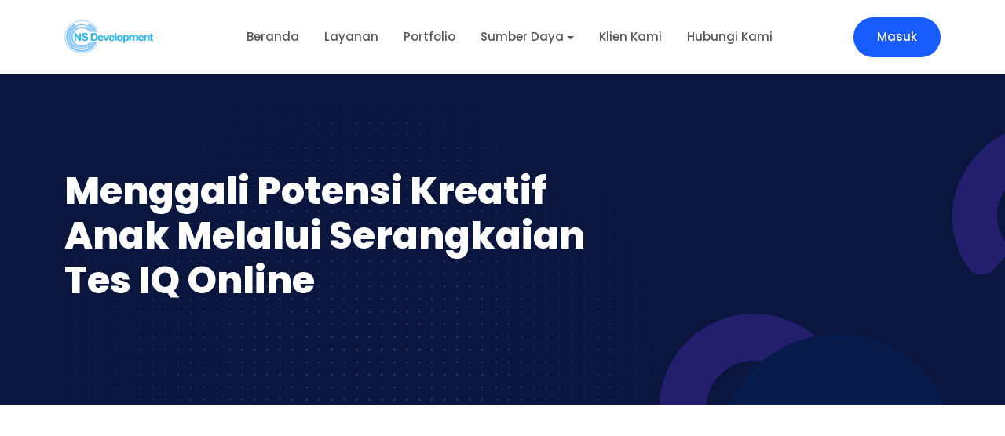

--- FILE ---
content_type: text/html; charset=UTF-8
request_url: https://nsd.co.id/posts/menggali-potensi-kreatif-anak-melalui-serangkaian-tes-iq-online.html
body_size: 11162
content:
<!DOCTYPE html>
<html lang="en">

<head>
	<!--required meta tags-->
	<meta charset="utf-8">
	<meta name="viewport" content="width=device-width, initial-scale=1">
	<meta name="google-site-verification" content="V2OgxJS_7AIPnVUk6F2XM2A75YmmVKeMJxLer3cpJD8" />

	<!--facebook og-->
	<meta name="facebook-domain-verification" content="frj0236lb038s4g0cimaj14ev4kv43" />

	<!--meta-->
	<meta name="keywords" content="">
	<meta name="description" content="">
	<meta name="author" content="PT. Nirmala Satya Development">

	<!--favicon icon-->


	<link rel="icon" href="https://nsd.co.id/nsd/favicon.ico" type="image/png" sizes="16x16">
	<!--title-->
	<title>Menggali Potensi Kreatif Anak Melalui Serangkaian Tes IQ Online</title>
	<link rel="canonical" href="https://nsd.co.id/posts/" />

	<!--build:css-->
	<link rel="stylesheet" href="https://nsd.co.id/assets/quiety/css/main.css">
	<!-- endbuild -->

	<!--custom css start-->
	<link rel="stylesheet" href="https://nsd.co.id/assets/quiety/css/custom.css">
	<!--custom css end-->

	<!-- Global site tag (gtag.js) - Google Analytics -->
	<script async src="https://www.googletagmanager.com/gtag/js?id=G-4GSXR3TYS0"></script>
	<script>
		window.dataLayer = window.dataLayer || [];

		function gtag() {
			dataLayer.push(arguments);
		}
		gtag('js', new Date());

		gtag('config', 'G-4GSXR3TYS0');
	</script>
	<script type="text/javascript">
		(function (c, l, a, r, i, t, y) {
			c[a] = c[a] || function () { (c[a].q = c[a].q || []).push(arguments) };
			t = l.createElement(r); t.async = 1; t.src = "https://www.clarity.ms/tag/" + i;
			y = l.getElementsByTagName(r)[0]; y.parentNode.insertBefore(t, y);
		})(window, document, "clarity", "script", "i42erspors");
	</script>
</head>

<body>

	<!--preloader start-->
	<div id="preloader">
		<div class="preloader-wrap">
			<img src="https://nsd.co.id/nsd/favicon.ico" alt="logo PT Nirmala Satya Development"
				class="img-fluid preloader-icon" />
			<div class="loading-bar"></div>
		</div>
	</div>
	<!--preloader end-->
	<!--main content wrapper start-->
	<div class="main-wrapper">

		<!--header section start-->
		<header class="main-header w-100 z-10">
			<nav class="navbar navbar-expand-xl navbar-light sticky-header">
				<div class="container d-flex align-items-center justify-content-lg-between position-relative">
					<a href="https://nsd.co.id/main"
						class="navbar-brand d-flex align-items-center mb-md-0 text-decoration-none">
						<img src="https://nsd.co.id/nsd/logo/logo_putih.png" alt="logo PT Nirmala Satya Development"
							class="img-fluid logo-white" />
						<img src="https://nsd.co.id/nsd/logo/logo.png" alt="logo PT Nirmala Satya Development"
							class="img-fluid logo-color" />
					</a>
					<button class="navbar-toggler position-absolute right-0 border-0" role="button">
						<span class="far fa-bars" data-bs-toggle="offcanvas" data-bs-target="#offcanvasWithBackdrop"
							aria-controls="offcanvasWithBackdrop"></span>
					</button>
					<div class="clearfix"></div>
					<div class="collapse navbar-collapse justify-content-center">
						<ul class="nav col-12 col-md-auto justify-content-center main-menu">
							<li><a href="https://nsd.co.id/main" class="nav-link">Beranda</a></li>
							<li><a href="https://nsd.co.id/main/layanan" class="nav-link">Layanan</a></li>
							<li><a href="https://nsd.co.id/main/portofolio" class="nav-link">Portfolio</a></li>
							<li class="nav-item dropdown">
								<a class="nav-link dropdown-toggle" href="#" role="button" data-bs-toggle="dropdown"
									aria-expanded="false">Sumber Daya</a>
								<div class="dropdown-menu border-0 rounded-custom shadow py-0 bg-white">
									<div class="dropdown-grid rounded-custom width-full-3">
										<div class="dropdown-grid-item">
											<h6 class="drop-heading">Fitur & Aplikasi</h6>
											<a href="https://nsd.co.id/psikotes-online" class="dropdown-link">
												<span class="me-2"><i class="far fa-bars"></i></span>
												<div class="drop-title">Psikotes Online</div>
											</a>
											<a href="https://nsd.co.id/main/aplikasirecruitment"
												class="dropdown-link">
												<span class="me-2"><i class="far fa-bars"></i></span>
												<div class="drop-title">Aplikasi Rekrutmen</div>
											</a>
											<a href="https://nsd.co.id/main/konseling" class="dropdown-link">
												<span class="me-2"><i class="far fa-address-card"></i></span>
												<div class="drop-title">Bimbingan Konseling</div>
											</a>
											<a href="https://nsd.co.id/main/faq" class="dropdown-link">
												<span class="me-2"><i class="far fa-eject"></i></span>
												<div class="drop-title">Solusi (FAQ)</div>
											</a>
											<a href="https://nsd.co.id/main/termcondition" class="dropdown-link">
												<span class="me-2"><i class="far fa-eject"></i></span>
												<div class="drop-title">Term & Condition</div>
											</a>
											<a href="https://nsd.co.id/post" class="dropdown-link">
												<span class="me-2"><i class="far fa-code-branch"></i></span>
												<div class="drop-title">Blog & Artikel</div>
											</a>
										</div>
										<div class="dropdown-grid-item last-item bg-light radius-right-side">
											<a href="#"><img
													src="https://nsd.co.id/nsd/assets/images/gambarheadermenu.png"
													alt="logo PT Nirmala Satya Development"
													class="img-fluid rounded-custom" /></a>
										</div>
										<div class="dropdown-grid-item">
											<h6 class="drop-heading">Layanan Tes</h6>
											<a href="https://nsd.co.id/tpa-online" class="dropdown-link">
												<span class="me-2"><i class="far fa-bolt"></i></span>
												<div class="drop-title">TPA Online</div>
											</a>
											<a href="https://nsd.co.id/tes-mmpi-online" class="dropdown-link">
												<span class="me-2"><i class="far fa-th-list"></i></span>
												<div class="drop-title">Tes MMPI</div>
											</a>
											<a href="https://nsd.co.id/tes-kepribadian-online" class="dropdown-link">
												<span class="me-2"><i class="far fa-closed-captioning"></i></span>
												<div class="drop-title">Tes Kepribadian</div>
											</a>
											<a href="https://nsd.co.id/tes-minat-bakat" class="dropdown-link">
												<span class="me-2"><i class="far fa-user"></i></span>
												<div class="drop-title">Tes Minat Bakat</div>
											</a>
											<a href="https://nsd.co.id/tes-psikologi" class="dropdown-link">
												<span class="me-2"><i class="far fa-user"></i></span>
												<div class="drop-title">Layanan Tes Personal (B2C)</div>
											</a>
											<a href="https://nsd.co.id/psikotes-online-gratis" class="dropdown-link">
												<span class="me-2"><i class="far fa-user"></i></span>
												<div class="drop-title">Tes Online Gratis</div>
											</a>
										</div>
									</div>
								</div>
							</li>
							<li><a href="https://nsd.co.id/klien" class="nav-link">Klien Kami</a></li>
							<li><a href="https://nsd.co.id/main/kontak" class="nav-link">Hubungi Kami</a></li>
						</ul>
					</div>
					<div class="action-btns text-end me-5 me-lg-0 d-none d-md-block d-lg-block">
													<a href="https://nsd.co.id/auth" class="btn btn-primary" style="border-radius:40px">Masuk</a>
											</div>
				</div>
			</nav>
			<!--offcanvas menu start-->
			<div class="offcanvas offcanvas-end" tabindex="-1" id="offcanvasWithBackdrop">
				<div class="offcanvas-header d-flex align-items-center mt-4">
					<a href="https://nsd.co.id/main" class="d-flex align-items-center mb-md-0 text-decoration-none">
						<img src="https://nsd.co.id/nsd/logo/logo.png" alt="logo PT Nirmala Satya Development"
							class="img-fluid ps-2" />
					</a>
					<button type="button" class="close-btn text-danger" data-bs-dismiss="offcanvas" aria-label="Close">
						<i class="far fa-close"></i>
					</button>
				</div>
				<div class="offcanvas-body">
					<ul class="nav col-12 col-md-auto justify-content-center main-menu">
						<li><a href="https://nsd.co.id/main" class="nav-link">Beranda</a></li>
						<li><a href="https://nsd.co.id/main/layanan" class="nav-link">Layanan</a></li>
						<li><a href="https://nsd.co.id/main/portofolio" class="nav-link">Portfolio</a></li>
						<li class="nav-item dropdown">
							<a class="nav-link dropdown-toggle" href="#" role="button" data-bs-toggle="dropdown"
								aria-expanded="false">Sumber Daya</a>
							<div class="dropdown-menu border-0 rounded-custom shadow py-0 bg-white">
								<div class="dropdown-grid rounded-custom width-full-3">
									<div class="dropdown-grid-item">
										<h6 class="drop-heading">Fitur Aplikasi</h6>
										<a href="https://nsd.co.id/psikotes-online" class="dropdown-link">
											<span class="me-2"><i class="far fa-bars"></i></span>
											<div class="drop-title">Psikotes Online</div>
										</a>
										<a href="https://nsd.co.id/main/aplikasirecruitment" class="dropdown-link">
											<span class="me-2"><i class="far fa-bars"></i></span>
											<div class="drop-title">Aplikasi Rekrutmen</div>
										</a>
										<a href="https://nsd.co.id/main/konseling" class="dropdown-link">
											<span class="me-2"><i class="far fa-address-card"></i></span>
											<div class="drop-title">Bimbingan Konseling</div>
										</a>
										<a href="https://nsd.co.id/main/faq" class="dropdown-link">
											<span class="me-2"><i class="far fa-eject"></i></span>
											<div class="drop-title">Solusi (FAQ)</div>
										</a>
										<a href="https://nsd.co.id/main/termcondition" class="dropdown-link">
											<span class="me-2"><i class="far fa-eject"></i></span>
											<div class="drop-title">Term & Condition</div>
										</a>
										<a href="https://nsd.co.id/post" class="dropdown-link">
											<span class="me-2"><i class="far fa-code-branch"></i></span>
											<div class="drop-title">Blog & Artikel</div>
										</a>

										<a href="https://nsd.co.id/tpa-online" class="dropdown-link">
											<span class="demo-list bg-primary rounded text-white fw-bold">1</span>
											<div class="dropdown-info">
												<div class="drop-title">TPA Online</div>
												<p>Layanan <strong>Potensi Akademik</strong></p>
											</div>
										</a>
										<a href="https://nsd.co.id/tes-mmpi-online" class="dropdown-link">
											<span class="demo-list bg-primary rounded text-white fw-bold">2</span>
											<div class="dropdown-info">
												<div class="drop-title">Tes MMPI</div>
												<p><strong>Identifikasi</strong> Klinis</p>
											</div>
										</a>
										<a href="https://nsd.co.id/tes-kepribadian-online" class="dropdown-link">
											<span class="demo-list bg-primary rounded text-white fw-bold">3</span>
											<div class="dropdown-info">
												<div class="drop-title">Tes Kepribadian</div>
												<p>Identifikasi <strong> Kerpibadian</strong> Online</p>
											</div>
										</a>
										<a href="https://nsd.co.id/tes-minat-bakat" class="dropdown-link">
											<span class="demo-list bg-primary rounded text-white fw-bold">4</span>
											<div class="dropdown-info">
												<div class="drop-title">Tes Minat Bakat</div>
												<p>
													Penelusuran <strong> Karir</strong>
												</p>
											</div>
										</a>
										<a href="https://nsd.co.id/tes-psikologi" class="dropdown-link">
											<span class="demo-list bg-primary rounded text-white fw-bold">5</span>
											<div class="dropdown-info">
												<div class="drop-title">Layanan Tes Personal (B2C)</div>
												<p>Layanan <strong> Psikotes individual</strong></p>
											</div>
										</a>
										<a href="https://nsd.co.id/psikotes-online-gratis" class="dropdown-link">
											<span class="demo-list bg-primary rounded text-white fw-bold">6</span>
											<div class="dropdown-info">
												<div class="drop-title">Tes Online Gratis</div>
												<p>Akses <strong> Psikotes gratis</strong>&lrm;</p>
											</div>
										</a>
									</div>
								</div>
							</div>
						</li>
						<li><a href="https://nsd.co.id/klien" class="nav-link">Klien Kami</a></li>
						<li><a href="https://nsd.co.id/main/kontak" class="nav-link">Hubungi Kami</a></li>
					</ul>
					<div class="action-btns mt-4 ps-3">
													<a href="https://nsd.co.id/auth" class="btn btn-primary" style="border-radius:40px">Masuk</a>
											</div>
				</div>
			</div>
			<!--offcanvas menu end-->
		</header>
		<!--header section end--><section class="page-header position-relative overflow-hidden ptb-120 bg-dark"
	style="background: url('https://nsd.co.id/assets/quiety/img/page-header-bg.svg')no-repeat bottom left">
	<div class="container">
		<div class="row">
			<div class="col-lg-8 col-md-12">
				<h1 class="display-5 fw-bold">Menggali Potensi Kreatif Anak Melalui Serangkaian Tes IQ Online</h1>
			</div>
		</div>
		<div class="bg-circle rounded-circle circle-shape-3 position-absolute bg-dark-light right-5"></div>
	</div>
</section>
<!--page header section end-->

<!--blog details section start-->
<section class="blog-details mt-4">
	<div class="container">
		<div class="row justify-content-between">
			<div class="col-lg-8 pe-lg-5">
				<img src="https://assets.nsd.co.id/artikel/39c683ae-626f-483f-8343-96c9ee146566.png"
					class="img-fluid rounded-custom mb-5" width="100%" alt="Tes IQ Online">
				<blockquote class="bg-white custom-shadow p-5 mt-5 rounded-custom border-4 border-primary border-top">
					<p class="text-muted">
						<i class="fas fa-quote-left me-2 text-primary"></i>
						Menggali potensi kreatif anak melalui serangkaian tes IQ online dapat memberikan pandangan yang berguna, tetapi hasil tes seharusnya dianggap sebagai alat bantu, bukan penentu akhir.						<i class="fas fa-quote-right ms-2 text-primary"></i>
					</p>
				</blockquote>
				<span style="text-align:justify;font-family:arial"><p xss=removed><span xss=removed><span xss=removed>Anak-anak seringkali memiliki dunia yang kaya dan imajinatif di dalam pikiran mereka. Bagaimana kita dapat memahami dan menggali potensi kreatif anak-anak ini? Salah satu pendekatan yang dapat membantu kita mendapatkan wawasan lebih dalam adalah melalui serangkaian <a href="https://nsd.co.id/tes-iq-online" target="_blank">tes IQ online</a>. Dalam artikel ini, kita akan menjelajahi bagaimana <a href="https://nsd.co.id/tes-iq-online" target="_blank">tes IQ online</a> dapat menjadi alat yang efektif untuk menggali potensi kreatif anak-anak.</span></span></p>

<h6 xss=removed><span xss=removed><span xss=removed><strong>1. Memahami Konsep IQ dalam Konteks Kreativitas</strong></span></span></h6>

<p xss=removed><span xss=removed><span xss=removed>Sebelum memahami bagaimana tes IQ dapat membantu menggali potensi kreatif anak, kita perlu memahami konsep IQ itu sendiri. IQ, atau Intelligence Quotient, adalah ukuran yang dirancang untuk menilai kemampuan kognitif seseorang dalam memecahkan masalah, merencanakan, mengerti ide-ide kompleks, dan belajar dari pengalaman. Namun, penting untuk diingat bahwa IQ sendiri mungkin tidak sepenuhnya mencerminkan potensi kreatif anak. Dr. Howard Gardner, menyoroti bahwa konsep kecerdasan tidak hanya mencakup kecerdasan verbal dan logis-matematis, tetapi juga kecerdasan spasial, musikal, interpersonal, intrapersonal, naturalis, dan eksistensial. Potensi kreatif anak seringkali dapat ditemukan dalam kecerdasan yang lebih luas dan beragam.</span></span></p>

<h6 xss=removed><span xss=removed><span xss=removed><strong>2. Tes IQ dan Identifikasi Keterampilan Kreatif</strong></span></span></h6>

<p xss=removed><span xss=removed><span xss=removed><a href="https://nsd.co.id/tes-iq-online" target="_blank">Tes IQ online</a> sering kali mencakup berbagai jenis pertanyaan dan tantangan yang mengukur kemampuan verbal, matematis, dan visual-spatial. Meskipun tidak secara eksplisit dirancang untuk mengukur kreativitas, hasil dari beberapa subtes dapat memberikan indikasi tentang potensi kreatif anak.</span></span></p>

<p xss=removed><span xss=removed><span xss=removed>Contoh poin pengukuran kreativitas pada tes IQ meliputi:</span></span></p>

<p xss=removed><span xss=removed><span xss=removed>Fleksibilitas Berpikir: Kemampuan anak untuk berpindah-pindah antara gagasan atau konsep yang berbeda.</span></span></p>

<p xss=removed><span xss=removed><span xss=removed>Asosiasi Bebas: Kemampuan untuk membuat hubungan atau asosiasi yang tidak lazim antara konsep atau objek.</span></span></p>

<p xss=removed><span xss=removed><span xss=removed>Pemecahan Masalah Kreatif: Bagaimana anak menghadapi pertanyaan atau masalah yang tidak memiliki solusi yang jelas.</span></span></p>

<h6 xss=removed><span xss=removed><span xss=removed><strong>3. Interpretasi Hasil: Kecerdasan Multi-Dimensi</strong></span></span></h6>

<p xss=removed><span xss=removed><span xss=removed>Gardner menekankan bahwa kecerdasan adalah multi-dimensi, dan hasil <a href="https://nsd.co.id/tes-iq-online" target="_blank">tes IQ online</a> seharusnya diinterpretasikan sebagai gambaran awal, bukan penilaian definitif. Jika hasil menunjukkan keunggulan pada aspek-aspek tertentu, seperti kecerdasan spasial atau interpersonal, ini dapat menjadi petunjuk bahwa potensi kreatif anak dapat ditemukan di dalam area-area tersebut. Penting untuk menghindari mempersempit definisi kecerdasan atau kreativitas hanya berdasarkan angka atau skor tes. Orang tua dan pendidik harus melihat hasil sebagai landasan untuk membantu anak mengembangkan potensi kreatif mereka dalam berbagai bidang.</span></span></p>

<h6 xss=removed><span xss=removed><span xss=removed><strong>4. Mendorong Eksplorasi dan Ekspresi Kreatif</strong></span></span></h6>

<p xss=removed><span xss=removed><span xss=removed>Hasil <a href="https://nsd.co.id/tes-iq-online" target="_blank">tes IQ online</a> dapat memberikan pandangan tentang area kecerdasan dominan anak. Namun, langkah selanjutnya adalah mendorong anak untuk mengeksplorasi dan mengekspresikan diri mereka secara kreatif dalam area tersebut. Misalnya, jika hasil menunjukkan kecerdasan spasial yang tinggi, memberikan anak kesempatan untuk bermain dengan puzzle 3D atau aktivitas konstruksi dapat merangsang potensi kreatif mereka. Dr. Howard Gardner menekankan bahwa setiap anak memiliki potensi uniknya sendiri dan bahwa tes IQ seharusnya hanya menjadi salah satu indikator dari berbagai jenis kecerdasan yang dimiliki anak. Menggali potensi kreatif melibatkan pengakuan dan pengembangan kecerdasan multi-dimensi.</span></span></p>

<h6 xss=removed><span xss=removed><span xss=removed><strong>5. Melihat Kreativitas sebagai Proses, Bukan Hasil</strong></span></span></h6>

<p xss=removed><span xss=removed><span xss=removed>Dr. Carol S. Dweck, seorang psikolog pendidikan terkemuka, menekankan pentingnya melihat kreativitas sebagai proses, bukan hasil akhir. Ini berarti tidak hanya fokus pada hasil tes, tetapi memberikan perhatian pada bagaimana anak mendekati masalah, menemukan solusi, dan berpikir di luar kotak.</span></span></p>

<p xss=removed><span xss=removed><span xss=removed>Menurut Dr. Ellen Winner, seorang ahli psikologi pendidikan, menggali potensi kreatif anak melibatkan mendukung minat dan bakat mereka. Tes IQ dapat memberikan gambaran awal, tetapi penting untuk memahami bahwa kreativitas mungkin tidak selalu tercermin dalam skor tes.</span></span></p>

<p xss=removed><span xss=removed><span xss=removed>Menggali potensi kreatif anak melalui serangkaian <strong><a href="https://nsd.co.id/tes-iq-online" target="_blank">tes IQ online</a></strong> dapat memberikan pandangan yang berguna, tetapi hasil tes seharusnya dianggap sebagai alat bantu, bukan penentu akhir. Penting untuk memahami bahwa kreativitas anak melibatkan lebih dari sekadar kecerdasan verbal atau logis-matematis. Lingkungan yang mendukung, penerimaan akan keunikan, dan dorongan untuk mengeksplorasi minat dan bakat mereka adalah kunci untuk merangsang potensi kreatif anak. Tes IQ online hanyalah salah satu langkah awal dalam perjalanan panjang untuk menggali kecerdasan dan kreativitas anak.</span></span></p>
</span>
			</div>
			<div class="col-lg-4">
				<div class="author-wrap bg-light p-5 sticky-sidebar rounded-custom mt-5 mt-lg-0">
					<form>
						<input class="form-control" type="email" name="email" placeholder="Cari ....">
					</form>
					<h5 class=""> <br>Artikel terbaru</h5>
					<hr>
											<a href="https://nsd.co.id/posts/jati-diri-dan-tes-kepribadian-online-mulai-perjalanan-mengenal-diri-sendiri.html" class="author-info my-4">
							<div class="author-info my-4">
								<h6 class="mb-0">Jati Diri dan Tes Kepribadian Online: Mulai Perjalanan Mengenal Diri Sendiri</h6>
								<span class="small">04 November 2025</span>
							</div>
						</a>
											<a href="https://nsd.co.id/posts/di-balik-gaya-hidup-serba-cepat-tes-iq-online-dan-batasan-otak-manusia.html" class="author-info my-4">
							<div class="author-info my-4">
								<h6 class="mb-0">Di Balik Gaya Hidup Serba Cepat: Tes IQ Online dan Batasan Otak Manusia</h6>
								<span class="small">03 November 2025</span>
							</div>
						</a>
											<a href="https://nsd.co.id/posts/tes-kepribadian-online-bantu-kenali-diri-di-era-quiet-mode-pasca-pandemi.html" class="author-info my-4">
							<div class="author-info my-4">
								<h6 class="mb-0">Tes Kepribadian Online: Bantu Kenali Diri di Era Quiet Mode Pasca Pandemi</h6>
								<span class="small">02 November 2025</span>
							</div>
						</a>
											<a href="https://nsd.co.id/posts/tes-mental-health-rangkaian-pemeriksaan-yang-bertujuan-untuk-evaluasi-kesehatan-mental.html" class="author-info my-4">
							<div class="author-info my-4">
								<h6 class="mb-0">Tes Mental Health, Rangkaian Pemeriksaan yang Bertujuan untuk Evaluasi Kesehatan Mental</h6>
								<span class="small">01 November 2025</span>
							</div>
						</a>
											<a href="https://nsd.co.id/posts/kabut-di-kepala-setelah-pandemi-saatnya-tes-iq-online.html" class="author-info my-4">
							<div class="author-info my-4">
								<h6 class="mb-0">Kabut di Kepala Setelah Pandemi? Saatnya Tes IQ Online!</h6>
								<span class="small">18 October 2025</span>
							</div>
						</a>
											<a href="https://nsd.co.id/posts/tes-kesehatan-mental-online-alarm-dini-burnout-bagi-generasi-sandwich.html" class="author-info my-4">
							<div class="author-info my-4">
								<h6 class="mb-0">Tes Kesehatan Mental Online: Alarm Dini Burnout bagi Generasi Sandwich</h6>
								<span class="small">17 October 2025</span>
							</div>
						</a>
											<a href="https://nsd.co.id/posts/memetakan-pola-sosial-pasca-pandemi-dengan-tes-kepribadian-online.html" class="author-info my-4">
							<div class="author-info my-4">
								<h6 class="mb-0">Memetakan Pola Sosial Pasca Pandemi dengan Tes Kepribadian Online</h6>
								<span class="small">16 October 2025</span>
							</div>
						</a>
					

				</div>
			</div>
		</div>
	</div>
	<!--newsletter subscription container start-->
	<div class="container">
		<!--cat subscribe start-->
		<div class="bg-dark ptb-60  mt-60 position-relative overflow-hidden rounded-custom"
			style="background: url('https://nsd.co.id/assets/quiety/img/page-header-bg.svg')no-repeat center bottom">
			<div class="row justify-content-center">
				<div class="col-lg-8 col-md-9">
					<div class="subscribe-info-wrap text-center position-relative z-2">
						<div class="section-heading">
							<h2>Aplikasi Psikotes Online NS Development! </h2>
							<h4>Biaya membership Terjangkau</h4>
							<a href="https://nsd.co.id/psikotes-online" class="btn btn-block btn-info col-lg-5 mt-3"
								style="border-radius:40px" target="_blank">Aplikasi Psikotes Online <i
									class="fa-solid fa-angles-right"></i></a>
						</div>
					</div>
				</div>
			</div>
		</div>
		<!--cat subscribe end-->
	</div>
	<!--newsletter subscription container end-->
</section>
<!--blog details section end-->





<!-- Testimonial Start -->
<section class="payment-testimonial bg-white-light ptb-120">
	<div class="container">
		<div class="row justify-content-center">
			<div class="col-lg-12">
				<div class="text-left mb-5">
					<h4 class="mb-3">Artikel berhubungan:</h4>
				</div>
			</div>
		</div>
		<div class="row">
			<div class="col-12">
				<div class="swiper payment-testimonial-slider">
					<div class="swiper-wrapper">
													<div class="swiper-slide">
								<div class="single-article rounded-custom mb-4 mb-lg-0">
									<a href="https://nsd.co.id/posts/di-balik-gaya-hidup-serba-cepat-tes-iq-online-dan-batasan-otak-manusia.html" class="article-img">
										<img src="https://assets.nsd.co.id/artikel/ca155503-3db9-4da9-a58f-3a3de2d89311.jpg"
											alt="Tes IQ Online" class="img-fluid">
									</a>
									<div class="article-content p-4">
										<a href="https://nsd.co.id/posts/di-balik-gaya-hidup-serba-cepat-tes-iq-online-dan-batasan-otak-manusia.html">
											<h5 class="mb-3">Di Balik Gaya Hidup Serba Cepat: Tes IQ Online dan Batasan Otak Manusia</h5>
										</a>

										<div class="payment-t-author d-flex align-items-center">
											<a href="https://nsd.co.id/posts/di-balik-gaya-hidup-serba-cepat-tes-iq-online-dan-batasan-otak-manusia.html"> <b>Selengkapnya <i
														class="fa-sharp fa-solid fa-arrow-right"></i></b></a>
										</div>
									</div>
								</div>
							</div>
													<div class="swiper-slide">
								<div class="single-article rounded-custom mb-4 mb-lg-0">
									<a href="https://nsd.co.id/posts/kabut-di-kepala-setelah-pandemi-saatnya-tes-iq-online.html" class="article-img">
										<img src="https://assets.nsd.co.id/artikel/fb86a303-ca3f-482c-a392-1a139fb92d24.jpg"
											alt="Tes IQ Online" class="img-fluid">
									</a>
									<div class="article-content p-4">
										<a href="https://nsd.co.id/posts/kabut-di-kepala-setelah-pandemi-saatnya-tes-iq-online.html">
											<h5 class="mb-3">Kabut di Kepala Setelah Pandemi? Saatnya Tes IQ Online!</h5>
										</a>

										<div class="payment-t-author d-flex align-items-center">
											<a href="https://nsd.co.id/posts/kabut-di-kepala-setelah-pandemi-saatnya-tes-iq-online.html"> <b>Selengkapnya <i
														class="fa-sharp fa-solid fa-arrow-right"></i></b></a>
										</div>
									</div>
								</div>
							</div>
													<div class="swiper-slide">
								<div class="single-article rounded-custom mb-4 mb-lg-0">
									<a href="https://nsd.co.id/posts/ai-bikin-orang-minder-tes-iq-online-bisa-ukur-posisi-nyata-manusia.html" class="article-img">
										<img src="https://assets.nsd.co.id/artikel/3a47429f-9cc7-4111-9ba6-d496c131996e.jpg"
											alt="Tes IQ Online" class="img-fluid">
									</a>
									<div class="article-content p-4">
										<a href="https://nsd.co.id/posts/ai-bikin-orang-minder-tes-iq-online-bisa-ukur-posisi-nyata-manusia.html">
											<h5 class="mb-3">AI Bikin Orang Minder, Tes IQ Online Bisa Ukur Posisi Nyata Manusia</h5>
										</a>

										<div class="payment-t-author d-flex align-items-center">
											<a href="https://nsd.co.id/posts/ai-bikin-orang-minder-tes-iq-online-bisa-ukur-posisi-nyata-manusia.html"> <b>Selengkapnya <i
														class="fa-sharp fa-solid fa-arrow-right"></i></b></a>
										</div>
									</div>
								</div>
							</div>
													<div class="swiper-slide">
								<div class="single-article rounded-custom mb-4 mb-lg-0">
									<a href="https://nsd.co.id/posts/tes-iq-online-melampaui-nilai-rapor-untuk-mengukur-potensi-nyata.html" class="article-img">
										<img src="https://assets.nsd.co.id/artikel/e4e26916-991c-42bd-8d76-dfe2109f21d6.jpg"
											alt="Tes IQ Online" class="img-fluid">
									</a>
									<div class="article-content p-4">
										<a href="https://nsd.co.id/posts/tes-iq-online-melampaui-nilai-rapor-untuk-mengukur-potensi-nyata.html">
											<h5 class="mb-3">Tes IQ Online: Melampaui Nilai Rapor untuk Mengukur Potensi Nyata</h5>
										</a>

										<div class="payment-t-author d-flex align-items-center">
											<a href="https://nsd.co.id/posts/tes-iq-online-melampaui-nilai-rapor-untuk-mengukur-potensi-nyata.html"> <b>Selengkapnya <i
														class="fa-sharp fa-solid fa-arrow-right"></i></b></a>
										</div>
									</div>
								</div>
							</div>
													<div class="swiper-slide">
								<div class="single-article rounded-custom mb-4 mb-lg-0">
									<a href="https://nsd.co.id/posts/gen-z-dicap-mudah-bosan-tes-iq-online-bisa-lihat-potensi-tersembunyi.html" class="article-img">
										<img src="https://assets.nsd.co.id/artikel/17fece12-0f89-47a0-ac4e-f0213560b5ac.jpg"
											alt="Tes IQ Online" class="img-fluid">
									</a>
									<div class="article-content p-4">
										<a href="https://nsd.co.id/posts/gen-z-dicap-mudah-bosan-tes-iq-online-bisa-lihat-potensi-tersembunyi.html">
											<h5 class="mb-3">Gen Z Dicap Mudah Bosan, Tes IQ Online Bisa Lihat Potensi Tersembunyi</h5>
										</a>

										<div class="payment-t-author d-flex align-items-center">
											<a href="https://nsd.co.id/posts/gen-z-dicap-mudah-bosan-tes-iq-online-bisa-lihat-potensi-tersembunyi.html"> <b>Selengkapnya <i
														class="fa-sharp fa-solid fa-arrow-right"></i></b></a>
										</div>
									</div>
								</div>
							</div>
													<div class="swiper-slide">
								<div class="single-article rounded-custom mb-4 mb-lg-0">
									<a href="https://nsd.co.id/posts/saat-nilai-bukan-segalanya-tes-iq-online-untuk-membaca-potensi-intelektual.html" class="article-img">
										<img src="https://assets.nsd.co.id/artikel/68cfb4f7-6e4b-4407-b592-10b0421d8a11.jpg"
											alt="Tes IQ Online" class="img-fluid">
									</a>
									<div class="article-content p-4">
										<a href="https://nsd.co.id/posts/saat-nilai-bukan-segalanya-tes-iq-online-untuk-membaca-potensi-intelektual.html">
											<h5 class="mb-3">Saat Nilai Bukan Segalanya: Tes IQ Online untuk Membaca Potensi Intelektual</h5>
										</a>

										<div class="payment-t-author d-flex align-items-center">
											<a href="https://nsd.co.id/posts/saat-nilai-bukan-segalanya-tes-iq-online-untuk-membaca-potensi-intelektual.html"> <b>Selengkapnya <i
														class="fa-sharp fa-solid fa-arrow-right"></i></b></a>
										</div>
									</div>
								</div>
							</div>
													<div class="swiper-slide">
								<div class="single-article rounded-custom mb-4 mb-lg-0">
									<a href="https://nsd.co.id/posts/siap-hadapi-era-ai-ukur-adaptivitas-dengan-tes-iq-online.html" class="article-img">
										<img src="https://assets.nsd.co.id/artikel/fd62cac8-6898-434a-94aa-d2c6ebadab81.jpg"
											alt="Tes IQ Online" class="img-fluid">
									</a>
									<div class="article-content p-4">
										<a href="https://nsd.co.id/posts/siap-hadapi-era-ai-ukur-adaptivitas-dengan-tes-iq-online.html">
											<h5 class="mb-3">Siap Hadapi Era AI: Ukur Adaptivitas dengan Tes IQ Online</h5>
										</a>

										<div class="payment-t-author d-flex align-items-center">
											<a href="https://nsd.co.id/posts/siap-hadapi-era-ai-ukur-adaptivitas-dengan-tes-iq-online.html"> <b>Selengkapnya <i
														class="fa-sharp fa-solid fa-arrow-right"></i></b></a>
										</div>
									</div>
								</div>
							</div>
													<div class="swiper-slide">
								<div class="single-article rounded-custom mb-4 mb-lg-0">
									<a href="https://nsd.co.id/posts/bukan-sekadar-angka-tes-iq-online-untuk-memetakan-gaya-pikir-cara-belajar.html" class="article-img">
										<img src="https://assets.nsd.co.id/artikel/6ef69e19-8fde-43a0-9921-a3bd891fbf20.jpg"
											alt="Tes IQ Online" class="img-fluid">
									</a>
									<div class="article-content p-4">
										<a href="https://nsd.co.id/posts/bukan-sekadar-angka-tes-iq-online-untuk-memetakan-gaya-pikir-cara-belajar.html">
											<h5 class="mb-3">Bukan Sekadar Angka: Tes IQ Online untuk Memetakan Gaya Pikir &amp; Cara Belajar</h5>
										</a>

										<div class="payment-t-author d-flex align-items-center">
											<a href="https://nsd.co.id/posts/bukan-sekadar-angka-tes-iq-online-untuk-memetakan-gaya-pikir-cara-belajar.html"> <b>Selengkapnya <i
														class="fa-sharp fa-solid fa-arrow-right"></i></b></a>
										</div>
									</div>
								</div>
							</div>
													<div class="swiper-slide">
								<div class="single-article rounded-custom mb-4 mb-lg-0">
									<a href="https://nsd.co.id/posts/tes-iq-online-sebagai-alat-evaluasi-potensi-akademik-anak.html" class="article-img">
										<img src="https://assets.nsd.co.id/artikel/5660f127-ca95-4c3a-91fd-5aefda4af172.jpg"
											alt="Tes IQ Online" class="img-fluid">
									</a>
									<div class="article-content p-4">
										<a href="https://nsd.co.id/posts/tes-iq-online-sebagai-alat-evaluasi-potensi-akademik-anak.html">
											<h5 class="mb-3">Tes IQ Online Sebagai Alat Evaluasi Potensi Akademik Anak</h5>
										</a>

										<div class="payment-t-author d-flex align-items-center">
											<a href="https://nsd.co.id/posts/tes-iq-online-sebagai-alat-evaluasi-potensi-akademik-anak.html"> <b>Selengkapnya <i
														class="fa-sharp fa-solid fa-arrow-right"></i></b></a>
										</div>
									</div>
								</div>
							</div>
													<div class="swiper-slide">
								<div class="single-article rounded-custom mb-4 mb-lg-0">
									<a href="https://nsd.co.id/posts/bagaimana-tes-iq-online-membantu-karyawan-mengembangkan-karier.html" class="article-img">
										<img src="https://assets.nsd.co.id/artikel/555156d1-a665-42bf-b7ea-c5a70e60c222.jpg"
											alt="Tes IQ Online" class="img-fluid">
									</a>
									<div class="article-content p-4">
										<a href="https://nsd.co.id/posts/bagaimana-tes-iq-online-membantu-karyawan-mengembangkan-karier.html">
											<h5 class="mb-3">Bagaimana Tes IQ Online Membantu Karyawan Mengembangkan Karier</h5>
										</a>

										<div class="payment-t-author d-flex align-items-center">
											<a href="https://nsd.co.id/posts/bagaimana-tes-iq-online-membantu-karyawan-mengembangkan-karier.html"> <b>Selengkapnya <i
														class="fa-sharp fa-solid fa-arrow-right"></i></b></a>
										</div>
									</div>
								</div>
							</div>
													<div class="swiper-slide">
								<div class="single-article rounded-custom mb-4 mb-lg-0">
									<a href="https://nsd.co.id/posts/mau-jadi-entrepreneur-tes-minat-bakat-online-bisa-bantu-tahu-potensimu.html" class="article-img">
										<img src="https://assets.nsd.co.id/artikel/f5f54309-2473-4d01-8508-37f222850a63.jpg"
											alt="Tes Minat Bakat Online" class="img-fluid">
									</a>
									<div class="article-content p-4">
										<a href="https://nsd.co.id/posts/mau-jadi-entrepreneur-tes-minat-bakat-online-bisa-bantu-tahu-potensimu.html">
											<h5 class="mb-3">Mau Jadi Entrepreneur? Tes Minat Bakat Online Bisa Bantu Tahu Potensimu</h5>
										</a>

										<div class="payment-t-author d-flex align-items-center">
											<a href="https://nsd.co.id/posts/mau-jadi-entrepreneur-tes-minat-bakat-online-bisa-bantu-tahu-potensimu.html"> <b>Selengkapnya <i
														class="fa-sharp fa-solid fa-arrow-right"></i></b></a>
										</div>
									</div>
								</div>
							</div>
													<div class="swiper-slide">
								<div class="single-article rounded-custom mb-4 mb-lg-0">
									<a href="https://nsd.co.id/posts/ngerasa-kurang-maksimal-di-kelas-coba-tes-iq-online-siapa-tahu-ada-yang-tersembunyi.html" class="article-img">
										<img src="https://assets.nsd.co.id/artikel/a45078c8-8655-49d3-9d23-f8e6d3d71566.jpg"
											alt="Tes IQ Online" class="img-fluid">
									</a>
									<div class="article-content p-4">
										<a href="https://nsd.co.id/posts/ngerasa-kurang-maksimal-di-kelas-coba-tes-iq-online-siapa-tahu-ada-yang-tersembunyi.html">
											<h5 class="mb-3">Ngerasa Kurang Maksimal di Kelas? Coba Tes IQ Online, Siapa Tahu Ada yang Tersembunyi</h5>
										</a>

										<div class="payment-t-author d-flex align-items-center">
											<a href="https://nsd.co.id/posts/ngerasa-kurang-maksimal-di-kelas-coba-tes-iq-online-siapa-tahu-ada-yang-tersembunyi.html"> <b>Selengkapnya <i
														class="fa-sharp fa-solid fa-arrow-right"></i></b></a>
										</div>
									</div>
								</div>
							</div>
													<div class="swiper-slide">
								<div class="single-article rounded-custom mb-4 mb-lg-0">
									<a href="https://nsd.co.id/posts/pusing-tentuin-kelas-tambahan-anak-coba-tes-minat-bakat-ini-dulu.html" class="article-img">
										<img src="https://assets.nsd.co.id/artikel/732349e8-7a3a-4211-873f-34eebedc46ed.jpg"
											alt="Tes Minat Bakat" class="img-fluid">
									</a>
									<div class="article-content p-4">
										<a href="https://nsd.co.id/posts/pusing-tentuin-kelas-tambahan-anak-coba-tes-minat-bakat-ini-dulu.html">
											<h5 class="mb-3">Pusing Tentuin Kelas Tambahan Anak? Coba Tes Minat Bakat Ini Dulu</h5>
										</a>

										<div class="payment-t-author d-flex align-items-center">
											<a href="https://nsd.co.id/posts/pusing-tentuin-kelas-tambahan-anak-coba-tes-minat-bakat-ini-dulu.html"> <b>Selengkapnya <i
														class="fa-sharp fa-solid fa-arrow-right"></i></b></a>
										</div>
									</div>
								</div>
							</div>
													<div class="swiper-slide">
								<div class="single-article rounded-custom mb-4 mb-lg-0">
									<a href="https://nsd.co.id/posts/tes-iq-online-ini-bisa-jadi-bahan-evaluasi-untuk-upgrade-skill-kecerdasanmu.html" class="article-img">
										<img src="https://assets.nsd.co.id/artikel/f61a8f59-e987-4c11-8996-cd49f462ff67.jpg"
											alt="Tes IQ Online" class="img-fluid">
									</a>
									<div class="article-content p-4">
										<a href="https://nsd.co.id/posts/tes-iq-online-ini-bisa-jadi-bahan-evaluasi-untuk-upgrade-skill-kecerdasanmu.html">
											<h5 class="mb-3">Tes IQ Online Ini Bisa Jadi Bahan Evaluasi untuk Upgrade Skill Kecerdasanmu</h5>
										</a>

										<div class="payment-t-author d-flex align-items-center">
											<a href="https://nsd.co.id/posts/tes-iq-online-ini-bisa-jadi-bahan-evaluasi-untuk-upgrade-skill-kecerdasanmu.html"> <b>Selengkapnya <i
														class="fa-sharp fa-solid fa-arrow-right"></i></b></a>
										</div>
									</div>
								</div>
							</div>
													<div class="swiper-slide">
								<div class="single-article rounded-custom mb-4 mb-lg-0">
									<a href="https://nsd.co.id/posts/tes-iq-online-kenapa-waktu-pengerjaan-bisa-pengaruhi-skor.html" class="article-img">
										<img src="https://assets.nsd.co.id/artikel/a9e4712f-6500-477c-bf64-3ed2ca9e44b8.jpg"
											alt="Tes IQ Online" class="img-fluid">
									</a>
									<div class="article-content p-4">
										<a href="https://nsd.co.id/posts/tes-iq-online-kenapa-waktu-pengerjaan-bisa-pengaruhi-skor.html">
											<h5 class="mb-3">Tes IQ Online: Kenapa Waktu Pengerjaan Bisa Pengaruhi Skor?</h5>
										</a>

										<div class="payment-t-author d-flex align-items-center">
											<a href="https://nsd.co.id/posts/tes-iq-online-kenapa-waktu-pengerjaan-bisa-pengaruhi-skor.html"> <b>Selengkapnya <i
														class="fa-sharp fa-solid fa-arrow-right"></i></b></a>
										</div>
									</div>
								</div>
							</div>
													<div class="swiper-slide">
								<div class="single-article rounded-custom mb-4 mb-lg-0">
									<a href="https://nsd.co.id/posts/tes-iq-online-cara-menemukan-kekuatan-otak-yang-sebenarnya.html" class="article-img">
										<img src="https://assets.nsd.co.id/artikel/6f2985eb-760d-4d7d-bac0-a4252c14cca1.jpg"
											alt="Tes IQ Online" class="img-fluid">
									</a>
									<div class="article-content p-4">
										<a href="https://nsd.co.id/posts/tes-iq-online-cara-menemukan-kekuatan-otak-yang-sebenarnya.html">
											<h5 class="mb-3">Tes IQ Online: Cara Menemukan Kekuatan Otak yang Sebenarnya</h5>
										</a>

										<div class="payment-t-author d-flex align-items-center">
											<a href="https://nsd.co.id/posts/tes-iq-online-cara-menemukan-kekuatan-otak-yang-sebenarnya.html"> <b>Selengkapnya <i
														class="fa-sharp fa-solid fa-arrow-right"></i></b></a>
										</div>
									</div>
								</div>
							</div>
													<div class="swiper-slide">
								<div class="single-article rounded-custom mb-4 mb-lg-0">
									<a href="https://nsd.co.id/posts/perbedaan-tes-iq-online-gratis-dan-berbayar.html" class="article-img">
										<img src="https://assets.nsd.co.id/artikel/ffa88642-14c1-4d6a-9ec7-d070883e9ef5.jpg"
											alt="Tes IQ Online" class="img-fluid">
									</a>
									<div class="article-content p-4">
										<a href="https://nsd.co.id/posts/perbedaan-tes-iq-online-gratis-dan-berbayar.html">
											<h5 class="mb-3">Perbedaan Tes IQ Online Gratis dan Berbayar</h5>
										</a>

										<div class="payment-t-author d-flex align-items-center">
											<a href="https://nsd.co.id/posts/perbedaan-tes-iq-online-gratis-dan-berbayar.html"> <b>Selengkapnya <i
														class="fa-sharp fa-solid fa-arrow-right"></i></b></a>
										</div>
									</div>
								</div>
							</div>
													<div class="swiper-slide">
								<div class="single-article rounded-custom mb-4 mb-lg-0">
									<a href="https://nsd.co.id/posts/tes-iq-online-ini-bisa-deteksi-pola-pikir-dominanmu.html" class="article-img">
										<img src="https://assets.nsd.co.id/artikel/57f88acd-4214-442b-bd0c-d8aad42d1e64.png"
											alt="Tes IQ Online" class="img-fluid">
									</a>
									<div class="article-content p-4">
										<a href="https://nsd.co.id/posts/tes-iq-online-ini-bisa-deteksi-pola-pikir-dominanmu.html">
											<h5 class="mb-3">Tes IQ Online Ini Bisa Deteksi Pola Pikir Dominanmu</h5>
										</a>

										<div class="payment-t-author d-flex align-items-center">
											<a href="https://nsd.co.id/posts/tes-iq-online-ini-bisa-deteksi-pola-pikir-dominanmu.html"> <b>Selengkapnya <i
														class="fa-sharp fa-solid fa-arrow-right"></i></b></a>
										</div>
									</div>
								</div>
							</div>
													<div class="swiper-slide">
								<div class="single-article rounded-custom mb-4 mb-lg-0">
									<a href="https://nsd.co.id/posts/panduan-lengkap-tes-iq-online-dan-cara-membaca-hasilnya.html" class="article-img">
										<img src="https://assets.nsd.co.id/artikel/27c25012-7c77-4c55-9f58-cd04b2b4fd6e.jpg"
											alt="Tes IQ Online" class="img-fluid">
									</a>
									<div class="article-content p-4">
										<a href="https://nsd.co.id/posts/panduan-lengkap-tes-iq-online-dan-cara-membaca-hasilnya.html">
											<h5 class="mb-3">Panduan Lengkap Tes IQ Online dan Cara Membaca Hasilnya</h5>
										</a>

										<div class="payment-t-author d-flex align-items-center">
											<a href="https://nsd.co.id/posts/panduan-lengkap-tes-iq-online-dan-cara-membaca-hasilnya.html"> <b>Selengkapnya <i
														class="fa-sharp fa-solid fa-arrow-right"></i></b></a>
										</div>
									</div>
								</div>
							</div>
													<div class="swiper-slide">
								<div class="single-article rounded-custom mb-4 mb-lg-0">
									<a href="https://nsd.co.id/posts/kenali-diri-lebih-jauh-melalui-tes-iq-online.html" class="article-img">
										<img src="https://assets.nsd.co.id/artikel/ba7554a9-6963-4b49-8410-e1b665927024.jpg"
											alt="Tes IQ Online" class="img-fluid">
									</a>
									<div class="article-content p-4">
										<a href="https://nsd.co.id/posts/kenali-diri-lebih-jauh-melalui-tes-iq-online.html">
											<h5 class="mb-3">Kenali Diri Lebih Jauh, Melalui Tes IQ Online</h5>
										</a>

										<div class="payment-t-author d-flex align-items-center">
											<a href="https://nsd.co.id/posts/kenali-diri-lebih-jauh-melalui-tes-iq-online.html"> <b>Selengkapnya <i
														class="fa-sharp fa-solid fa-arrow-right"></i></b></a>
										</div>
									</div>
								</div>
							</div>
																	</div>
				</div>
			</div>
		</div>
	</div>
</section>
<!-- Testimonial Start End -->

<section class="payment-testimonial bg-white-light ptb-120">
	<div class="container">
		<script async
			src="https://pagead2.googlesyndication.com/pagead/js/adsbygoogle.js?client=ca-pub-7982534910320874"
			crossorigin="anonymous"></script>
		<!-- Multiplex nsd -->
		<ins class="adsbygoogle" style="display:block" data-ad-client="ca-pub-7982534910320874"
			data-ad-slot="2634885789" data-ad-format="auto" data-full-width-responsive="true"></ins>
		<script>
			(adsbygoogle = window.adsbygoogle || []).push({});
		</script>
	</div>
</section>
		<!--footer section start-->
		<footer class="footer-section">
		    <!--footer top start-->
		    <!--for light footer add .footer-light class and for dark footer add .bg-dark .text-white class-->
		    <div class="footer-top bg-dark text-white  ptb-120" style="background: url('https://nsd.co.id/assets/quiety/img/page-header-bg.svg')no-repeat bottom right">
		        <div class="container">
		            <div class="row justify-content-between">
		                <div class="col-md-8 col-lg-4 mb-md-4 mb-lg-0">
		                    <div class="footer-single-col">
		                        <div class="footer-single-col mb-4">
		                            <img src="https://nsd.co.id/nsd/logo/logo_putih.png" alt="logo PT Nirmala Satya Development" class="img-fluid logo-white">
		                            <img src="https://nsd.co.id/nsd/logo/logo.png" alt="logo PT Nirmala Satya Development" class="img-fluid logo-color">
		                        </div>
		                        <p>Menara Cakrawala 12th Floor Unit 5A, Jl. MH. Thamrin, Jakarta Pusat 10340</p>

		                        <a href="https://api.whatsapp.com/send?phone=6285840243364" class="btn btn-success mt-3 mt-lg-0 mt-md-0" style="border-radius:40px;background:#198f21"><i class="fa-brands fa-whatsapp"></i></span> Bantuan</a>

		                        <div class="ratting-wrap mt-4">
		                            <ul class="list-unstyled rating-list list-inline mb-0">
		                                <li class="list-inline-item"><i class="fas fa-star text-warning"></i></li>
		                                <li class="list-inline-item"><i class="fas fa-star text-warning"></i></li>
		                                <li class="list-inline-item"><i class="fas fa-star text-warning"></i></li>
		                                <li class="list-inline-item"><i class="fas fa-star text-warning"></i></li>
		                                <li class="list-inline-item"><i class="fas fa-star text-warning"></i></li>
		                            </ul>
		                        </div>
		                    </div>
		                </div>
		                <div class="col-md-12 col-lg-7 mt-4 mt-md-0 mt-lg-0">
		                    <div class="row">
		                        <div class="col-md-4 col-lg-4 mt-4 mt-md-0 mt-lg-0">
		                            <div class="footer-single-col">
		                                <h3>Hubungi Kami</h3>
		                                <p>
		                                    <i class="far fa-envelope"></i> office@nsd.id <br>
		                                    <i class="far fa-envelope"></i> marketing@nsd.co.id
		                                </p>
		                                <p>
		                                    <i class="fas fa-phone-alt"></i> (021) 50106260 ext (671) <br>
		                                    <i class="fas fa-phone-alt"></i> (021) 50106260 ext (672)
		                                </p>
		                                <p><i class="fas fa-mobile-alt"></i> 0858 4024 3364</p>
		                            </div>
		                        </div>
		                        <div class="col-md-4 col-lg-4 mt-4 mt-md-0 mt-lg-0">
		                            <div class="footer-single-col">
		                                <h3>Fitur dan Aplikasi</h3>
		                                <ul class="list-unstyled footer-nav-list mb-lg-0">
		                                    <li><a href="https://nsd.co.id/psikotes-online" class="text-decoration-none">Psikotes Online</a></li>
		                                    <li><a href="https://nsd.co.id/main/aplikasirecruitment" class="text-decoration-none">Aplikasi Recruitment</a></li>
		                                    <li><a href="https://nsd.co.id/main/konseling" class="text-decoration-none">Bimbingan & Konseling</a></li>
		                                    <li><a href="https://nsd.co.id/main/faq" class="text-decoration-none">Pertanyaan & Jawaban (FAQ)</a></li>
		                                    <li><a href="https://nsd.co.id/main/termcondition" class="text-decoration-none">Term & Condition</a>
		                                    </li>
		                                    <li><a href="https://nsd.co.id/post" class="text-decoration-none">Blog & Artikel</a></li>
		                                </ul>
		                            </div>
		                        </div>
		                        <div class="col-md-4 col-lg-4 mt-4 mt-md-0 mt-lg-0">
		                            <div class="footer-single-col">
		                                <h3>Layanan</h3>
		                                <ul class="list-unstyled footer-nav-list mb-lg-0">
		                                    <li><a href="https://nsd.co.id/tpa-online" class="text-decoration-none">TPA Online</a></li>
		                                    <li><a href="https://nsd.co.id/tes-mmpi-online" class="text-decoration-none">Tes MMPI</a></li>
		                                    <li><a href="https://nsd.co.id/tes-kepribadian-online" class="text-decoration-none">Tes Kepribadian</a></li>
		                                    <li><a href="https://nsd.co.id/tes-minat-bakat" class="text-decoration-none">Tes Minat Bakat</a></li>
		                                    <li><a href="https://nsd.co.id/tes-psikologi" class="text-decoration-none">Layanan Tes Personal (B2C)</a></li>
		                                    <li><a href="https://nsd.co.id/psikotes-online-gratis" class="text-decoration-none">Psikotes Online Gratis</a>
		                                    </li>
		                                </ul>
		                            </div>
		                        </div>
		                    </div>
		                </div>

		            </div>
		        </div>
		    </div>
		    <!--footer top end-->

		    <!--footer bottom start-->
		    <div class="footer-bottom bg-dark text-white  py-4">
		        <div class="container">
		            <div class="row justify-content-between align-items-center">
		                <div class="col-md-7 col-lg-7">
		                    <div class="copyright-text">
		                        <p class="mb-lg-0 mb-md-0">Hak cipta penuh dan lisensi <a href="https://nsd.co.id/" class="text-decoration-none">PT. Nirmala Satya Development</a></p>
		                    </div>
		                </div>
		                <div class="col-md-4 col-lg-4">
		                    <div class="footer-single-col text-start text-lg-end text-md-end">
		                        <ul class="list-unstyled list-inline footer-social-list mb-0">
		                            <li class="list-inline-item"><a href="https://web.facebook.com/nsd.co.id/" target="_blank"><i class="fab fa-facebook-f"></i></a></li>
		                            <li class="list-inline-item"><a href="https://www.instagram.com/nsd_jobseeker/" target="_blank"><i class="fab fa-instagram"></i></a></li>
		                            <li class="list-inline-item"><a href="https://www.linkedin.com/company/nirmalasatyadevelopment" target="_blank"><i class="fa-brands fa-linkedin"></i></a></li>
		                            <li class="list-inline-item"><a href="https://api.whatsapp.com/send?phone=62085840243364&text=Welcome...,%20Saya%20tertarik%20dengan%20jasa%20layanan%20NS.%20Development" target="_blank"><i class="fa-brands fa-whatsapp"></i></a></li>
		                        </ul>
		                    </div>
		                </div>
		            </div>
		        </div>
		    </div>
		    <!--footer bottom end-->
		</footer>
		<!--footer section end-->
		<!--footer section end-->
		</div>


		<!--build:js-->
		<script src="https://nsd.co.id/assets/quiety/js/vendors/jquery-3.6.0.min.js"></script>
		<script src="https://nsd.co.id/assets/quiety/js/vendors/bootstrap.bundle.min.js"></script>
		<script src="https://nsd.co.id/assets/quiety/js/vendors/swiper-bundle.min.js"></script>
		<script src="https://nsd.co.id/assets/quiety/js/vendors/jquery.magnific-popup.min.js"></script>
		<script src="https://nsd.co.id/assets/quiety/js/vendors/parallax.min.js"></script>
		<script src="https://nsd.co.id/assets/quiety/js/vendors/aos.js"></script>
		<script src="https://nsd.co.id/assets/quiety/js/app.js"></script>



		</body>

		</html>

--- FILE ---
content_type: text/html; charset=utf-8
request_url: https://www.google.com/recaptcha/api2/aframe
body_size: 269
content:
<!DOCTYPE HTML><html><head><meta http-equiv="content-type" content="text/html; charset=UTF-8"></head><body><script nonce="C8C42TyBSJq-Pk_wuFWLkQ">/** Anti-fraud and anti-abuse applications only. See google.com/recaptcha */ try{var clients={'sodar':'https://pagead2.googlesyndication.com/pagead/sodar?'};window.addEventListener("message",function(a){try{if(a.source===window.parent){var b=JSON.parse(a.data);var c=clients[b['id']];if(c){var d=document.createElement('img');d.src=c+b['params']+'&rc='+(localStorage.getItem("rc::a")?sessionStorage.getItem("rc::b"):"");window.document.body.appendChild(d);sessionStorage.setItem("rc::e",parseInt(sessionStorage.getItem("rc::e")||0)+1);localStorage.setItem("rc::h",'1768647641407');}}}catch(b){}});window.parent.postMessage("_grecaptcha_ready", "*");}catch(b){}</script></body></html>

--- FILE ---
content_type: application/javascript
request_url: https://nsd.co.id/assets/quiety/js/app.js
body_size: 7390
content:
var THEMETAGS = THEMETAGS || {};

(function () {
  "use strict"; //preloader

  $(window).ready(function () {
    $("#preloader").delay(100).fadeOut("fade");
  }); //dropdown menu hover js

  $("ul.nav li.dropdown").hover(function () {
    $(this).find(".dropdown-menu").stop(true, true).delay(100).fadeIn(200);
  }, function () {
    $(this).find(".dropdown-menu").stop(true, true).delay(100).fadeOut(200);
  }); //sticky header

  $(window).on("scroll", function () {
    var scroll = $(window).scrollTop();

    if (scroll < 2) {
      $("nav.sticky-header").removeClass("affix");
    } else {
      $("nav.sticky-header").addClass("affix");
    }
  }); //swiper slide js

  var swiper = new Swiper(".testimonialSwiper", {
    slidesPerView: 1,
    speed: 700,
    spaceBetween: 30,
    slidesPerGroup: 1,
    loop: true,
    breakpoints: {
      320: {
        slidesPerView: 1
      },
      640: {
        slidesPerView: 1
      },
      768: {
        slidesPerView: 2,
        spaceBetween: 20
      },
      1024: {
        slidesPerView: 2,
        spaceBetween: 20
      },
      1142: {
        slidesPerView: 2,
        spaceBetween: 25
      }
    },
    navigation: {
      nextEl: ".swiper-button-next",
      prevEl: ".swiper-button-prev"
    }
  }); //swiper slide js

  var swiper = new Swiper(".testimonialThreeSwiper", {
    slidesPerView: 2,
    speed: 700,
    spaceBetween: 30,
    slidesPerGroup: 2,
    loop: true,
    pagination: {
      el: ".swiper-pagination",
      clickable: true
    },
    breakpoints: {
      320: {
        slidesPerView: 1,
        spaceBetween: 30
      },
      768: {
        slidesPerView: 2,
        spaceBetween: 30
      },
      991: {
        slidesPerView: 3,
        spaceBetween: 30
      }
    },
    navigation: {
      nextEl: ".swiper-button-next",
      prevEl: ".swiper-button-prev"
    }
  }); //app two review slider

  var swiper = new Swiper(".appTwoReviewSwiper", {
    slidesPerView: 2,
    speed: 700,
    spaceBetween: 30,
    slidesPerGroup: 2,
    loop: true,
    navigation: {
      nextEl: ".swiper-button-next",
      prevEl: ".swiper-button-prev"
    },
    breakpoints: {
      320: {
        slidesPerView: 1,
        spaceBetween: 30
      },
      768: {
        slidesPerView: 2,
        spaceBetween: 30
      },
      991: {
        slidesPerView: 3,
        spaceBetween: 30
      }
    }
  }); //logo

  var swiper = new Swiper(".brand-logo-slider", {
    slidesPerView: 2,
    speed: 700,
    spaceBetween: 30,
    slidesPerGroup: 2,
    loop: true,
    breakpoints: {
      320: {
        slidesPerView: 2,
        spaceBetween: 30
      },
      768: {
        slidesPerView: 3,
        spaceBetween: 30
      },
      991: {
        slidesPerView: 5,
        spaceBetween: 30
      }
    }
  }); //testimonial cyber

  var swiper = new Swiper(".cyber-testimonial-slider", {
    slidesPerView: 1,
    speed: 700,
    pagination: {
      clickable: true,
      el: ".swiper-pagination"
    },
    slidesPerGroup: 2,
    loop: true,
    breakpoints: {
      320: {
        slidesPerView: 1,
        spaceBetween: 30
      },
      768: {
        slidesPerView: 1
      },
      991: {
        slidesPerView: 1
      }
    }
  }); //cyber blog

  var swiper = new Swiper(".cyber-blog", {
    slidesPerView: 3,
    spaceBetween: 30,
    speed: 1000,
    autoplay: {
      delay: 2500
    },
    slidesPerGroup: 1,
    loop: true,
    breakpoints: {
      320: {
        slidesPerView: 1,
        spaceBetween: 30
      },
      768: {
        slidesPerView: 2
      },
      991: {
        slidesPerView: 3
      }
    }
  }); //crypto testimonial blog

  var swiper = new Swiper(".crypto-testimonial", {
    slidesPerView: 3,
    spaceBetween: 30,
    speed: 1000,
    autoplay: {
      delay: 2500
    },
    slidesPerGroup: 1,
    loop: true,
    breakpoints: {
      320: {
        slidesPerView: 1,
        spaceBetween: 30
      },
      768: {
        slidesPerView: 2
      },
      991: {
        slidesPerView: 3
      }
    }
  }); //hero-slider

  var swiper = new Swiper(".hero-slider", {
    slidesPerView: 1,
    loop: true,
    speed: 800,
    autoplay: {
      delay: 3000
    }
  }); //payment brand logo

  var swiper = new Swiper(".payment-brand-logo", {
    slidesPerView: 1,
    spaceBetween: 24,
    speed: 1000,
    autoplay: {
      delay: 2500
    },
    slidesPerGroup: 1,
    loop: true,
    breakpoints: {
      320: {
        slidesPerView: 1,
        spaceBetween: 16
      },
      768: {
        slidesPerView: 3
      },
      991: {
        slidesPerView: 5
      }
    }
  }); //payment testimonial 

  var swiper = new Swiper(".payment-testimonial-slider", {
    slidesPerView: 2,
    spaceBetween: 24,
    speed: 1000,
    autoplay: {
      delay: 3000
    },
    slidesPerGroup: 1,
    loop: true,
    breakpoints: {
      320: {
        slidesPerView: 1
      },
      768: {
        slidesPerView: 2
      },
      991: {
        slidesPerView: 3
      }
    }
  }); //digital marketing brand logo logo

  var swiper = new Swiper(".digi-logo-slider", {
    slidesPerView: 1,
    spaceBetween: 24,
    speed: 1000,
    autoplay: {
      delay: 2500
    },
    slidesPerGroup: 1,
    loop: true,
    breakpoints: {
      320: {
        slidesPerView: 1,
        spaceBetween: 16
      },
      768: {
        slidesPerView: 3
      },
      991: {
        slidesPerView: 6
      }
    }
  }); //digital marketing testimonial

  var swiper = new Swiper(".digi-testimonial-wrapper", {
    slidesPerView: 1,
    loop: true,
    speed: 800,
    navigation: {
      nextEl: ".digi-nav-control .swiper-button-next",
      prevEl: ".digi-nav-control .swiper-button-prev"
    }
  }); //digital marketing testimonial

  var swiper = new Swiper(".ev-testimonial-slider", {
    slidesPerView: 1,
    loop: true,
    speed: 800,
    pagination: {
      clickable: true,
      el: ".eve-pagination.swiper-pagination"
    }
  });
  THEMETAGS.initialize = {
    init: function () {
      THEMETAGS.initialize.general();
    },
    general: function () {
      // Mouse Move Parallax Element
      var $scene = $(".parallax-element").parallax({
        scalarX: 100,
        scalarY: 100
      });
    }
  };
  THEMETAGS.documentOnReady = {
    init: function () {
      THEMETAGS.initialize.init();
    }
  };
  $(document).ready(THEMETAGS.documentOnReady.init);
  $(function () {
    $('[data-bs-toggle="tooltip"]').tooltip();
  }); //animated js

  AOS.init({
    easing: "ease-in-out",
    // default easing for AOS animations
    once: true,
    // whether animation should happen only once - while scrolling down
    duration: 500 // values from 0 to 3000, with step 50ms

  }); //magnific popup js

  $(".popup-youtube, .popup-vimeo, .popup-gmaps").magnificPopup({
    disableOn: 700,
    type: "iframe",
    mainClass: "mfp-fade",
    removalDelay: 160,
    preloader: false,
    fixedContentPos: false
  });
  $(".popup-with-form").magnificPopup({
    type: "inline",
    preloader: false,
    focus: "#name"
  });
})();